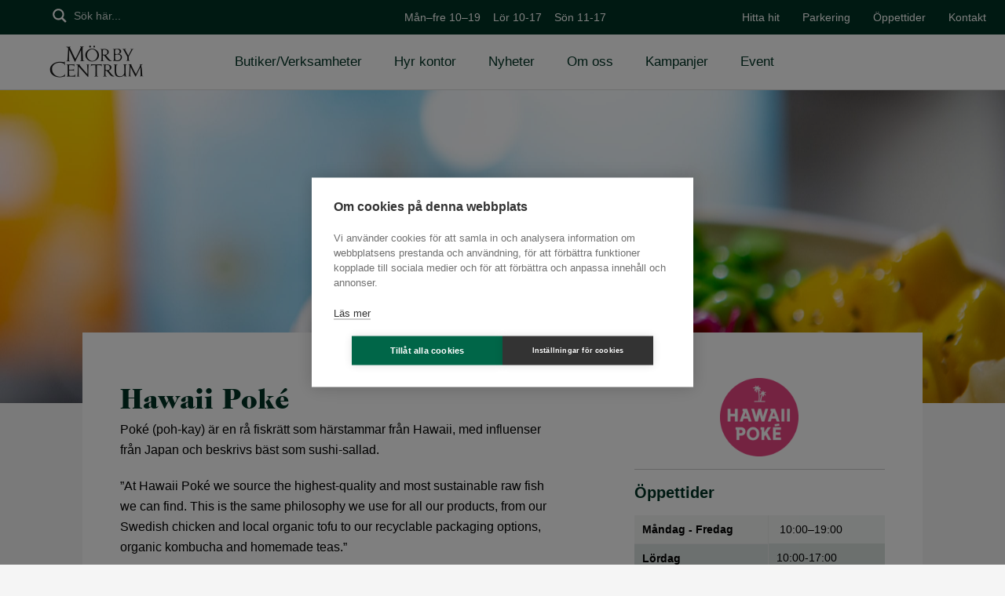

--- FILE ---
content_type: text/css
request_url: https://morbycentrum.se/wp-content/themes/morbycentrum/static/main.css?ver=13
body_size: 12088
content:
@font-face{font-family:"icomoon";src:url(fonts/icomoon.eot?spdz24);src:url(fonts/icomoon.eot?spdz24#iefix) format("embedded-opentype") , url(fonts/icomoon.woff2?spdz24) format("woff2") , url(fonts/icomoon.ttf?spdz24) format("truetype") , url(fonts/icomoon.woff?spdz24) format("woff") , url(fonts/icomoon.svg?spdz24#icomoon) format("svg");font-weight:normal;font-style:normal}@font-face{font-family:"caslon";src:url(fonts/2A1212_0_0.eot);src:url(fonts/2A1212_0_0.eot?#iefix) format("embedded-opentype") , url(fonts/2A1212_0_0.woff) format("woff") , url(fonts/2A1212_0_0.ttf) format("truetype") , url(fonts/2A1212_0_0.svg#2A1212_0_0) format("svg");font-weight:normal;font-style:normal}*{-webkit-box-sizing:border-box;-moz-box-sizing:border-box;box-sizing:border-box}*:before,*:after{-webkit-box-sizing:border-box;-moz-box-sizing:border-box;box-sizing:border-box}.container{margin-right:auto;margin-left:auto;padding-left:15px;padding-right:15px}.container:before,.container:after{content:" ";display:table}.container:after{clear:both}@media (min-width:768px){.container{width:750px}}@media (min-width:992px){.container{width:970px}}@media (min-width:1200px){.container{width:1170px}}.container-fluid{margin-right:auto;margin-left:auto;padding-left:15px;padding-right:15px}.container-fluid:before,.container-fluid:after{content:" ";display:table}.container-fluid:after{clear:both}.row{margin-left:-15px;margin-right:-15px}.row:before,.row:after{content:" ";display:table}.row:after{clear:both}.col-xs-1,.col-sm-1,.col-md-1,.col-lg-1,.col-xs-2,.col-sm-2,.col-md-2,.col-lg-2,.col-xs-3,.col-sm-3,.col-md-3,.col-lg-3,.col-xs-4,.col-sm-4,.col-md-4,.col-lg-4,.col-xs-5,.col-sm-5,.col-md-5,.col-lg-5,.col-xs-6,.col-sm-6,.col-md-6,.col-lg-6,.col-xs-7,.col-sm-7,.col-md-7,.col-lg-7,.col-xs-8,.col-sm-8,.col-md-8,.col-lg-8,.col-xs-9,.col-sm-9,.col-md-9,.col-lg-9,.col-xs-10,.col-sm-10,.col-md-10,.col-lg-10,.col-xs-11,.col-sm-11,.col-md-11,.col-lg-11,.col-xs-12,.col-sm-12,.col-md-12,.col-lg-12{position:relative;min-height:1px;padding-left:15px;padding-right:15px}.col-xs-1,.col-xs-2,.col-xs-3,.col-xs-4,.col-xs-5,.col-xs-6,.col-xs-7,.col-xs-8,.col-xs-9,.col-xs-10,.col-xs-11,.col-xs-12{float:left}.col-xs-1{width:8.3333333333%}.col-xs-2{width:16.6666666667%}.col-xs-3{width:25%}.col-xs-4{width:33.3333333333%}.col-xs-5{width:41.6666666667%}.col-xs-6{width:50%}.col-xs-7{width:58.3333333333%}.col-xs-8{width:66.6666666667%}.col-xs-9{width:75%}.col-xs-10{width:83.3333333333%}.col-xs-11{width:91.6666666667%}.col-xs-12{width:100%}.col-xs-pull-0{right:auto}.col-xs-pull-1{right:8.3333333333%}.col-xs-pull-2{right:16.6666666667%}.col-xs-pull-3{right:25%}.col-xs-pull-4{right:33.3333333333%}.col-xs-pull-5{right:41.6666666667%}.col-xs-pull-6{right:50%}.col-xs-pull-7{right:58.3333333333%}.col-xs-pull-8{right:66.6666666667%}.col-xs-pull-9{right:75%}.col-xs-pull-10{right:83.3333333333%}.col-xs-pull-11{right:91.6666666667%}.col-xs-pull-12{right:100%}.col-xs-push-0{left:auto}.col-xs-push-1{left:8.3333333333%}.col-xs-push-2{left:16.6666666667%}.col-xs-push-3{left:25%}.col-xs-push-4{left:33.3333333333%}.col-xs-push-5{left:41.6666666667%}.col-xs-push-6{left:50%}.col-xs-push-7{left:58.3333333333%}.col-xs-push-8{left:66.6666666667%}.col-xs-push-9{left:75%}.col-xs-push-10{left:83.3333333333%}.col-xs-push-11{left:91.6666666667%}.col-xs-push-12{left:100%}.col-xs-offset-0{margin-left:0%}.col-xs-offset-1{margin-left:8.3333333333%}.col-xs-offset-2{margin-left:16.6666666667%}.col-xs-offset-3{margin-left:25%}.col-xs-offset-4{margin-left:33.3333333333%}.col-xs-offset-5{margin-left:41.6666666667%}.col-xs-offset-6{margin-left:50%}.col-xs-offset-7{margin-left:58.3333333333%}.col-xs-offset-8{margin-left:66.6666666667%}.col-xs-offset-9{margin-left:75%}.col-xs-offset-10{margin-left:83.3333333333%}.col-xs-offset-11{margin-left:91.6666666667%}.col-xs-offset-12{margin-left:100%}@media (min-width:768px){.col-sm-1,.col-sm-2,.col-sm-3,.col-sm-4,.col-sm-5,.col-sm-6,.col-sm-7,.col-sm-8,.col-sm-9,.col-sm-10,.col-sm-11,.col-sm-12{float:left}.col-sm-1{width:8.3333333333%}.col-sm-2{width:16.6666666667%}.col-sm-3{width:25%}.col-sm-4{width:33.3333333333%}.col-sm-5{width:41.6666666667%}.col-sm-6{width:50%}.col-sm-7{width:58.3333333333%}.col-sm-8{width:66.6666666667%}.col-sm-9{width:75%}.col-sm-10{width:83.3333333333%}.col-sm-11{width:91.6666666667%}.col-sm-12{width:100%}.col-sm-pull-0{right:auto}.col-sm-pull-1{right:8.3333333333%}.col-sm-pull-2{right:16.6666666667%}.col-sm-pull-3{right:25%}.col-sm-pull-4{right:33.3333333333%}.col-sm-pull-5{right:41.6666666667%}.col-sm-pull-6{right:50%}.col-sm-pull-7{right:58.3333333333%}.col-sm-pull-8{right:66.6666666667%}.col-sm-pull-9{right:75%}.col-sm-pull-10{right:83.3333333333%}.col-sm-pull-11{right:91.6666666667%}.col-sm-pull-12{right:100%}.col-sm-push-0{left:auto}.col-sm-push-1{left:8.3333333333%}.col-sm-push-2{left:16.6666666667%}.col-sm-push-3{left:25%}.col-sm-push-4{left:33.3333333333%}.col-sm-push-5{left:41.6666666667%}.col-sm-push-6{left:50%}.col-sm-push-7{left:58.3333333333%}.col-sm-push-8{left:66.6666666667%}.col-sm-push-9{left:75%}.col-sm-push-10{left:83.3333333333%}.col-sm-push-11{left:91.6666666667%}.col-sm-push-12{left:100%}.col-sm-offset-0{margin-left:0%}.col-sm-offset-1{margin-left:8.3333333333%}.col-sm-offset-2{margin-left:16.6666666667%}.col-sm-offset-3{margin-left:25%}.col-sm-offset-4{margin-left:33.3333333333%}.col-sm-offset-5{margin-left:41.6666666667%}.col-sm-offset-6{margin-left:50%}.col-sm-offset-7{margin-left:58.3333333333%}.col-sm-offset-8{margin-left:66.6666666667%}.col-sm-offset-9{margin-left:75%}.col-sm-offset-10{margin-left:83.3333333333%}.col-sm-offset-11{margin-left:91.6666666667%}.col-sm-offset-12{margin-left:100%}}@media (min-width:992px){.col-md-1,.col-md-2,.col-md-3,.col-md-4,.col-md-5,.col-md-6,.col-md-7,.col-md-8,.col-md-9,.col-md-10,.col-md-11,.col-md-12{float:left}.col-md-1{width:8.3333333333%}.col-md-2{width:16.6666666667%}.col-md-3{width:25%}.col-md-4{width:33.3333333333%}.col-md-5{width:41.6666666667%}.col-md-6{width:50%}.col-md-7{width:58.3333333333%}.col-md-8{width:66.6666666667%}.col-md-9{width:75%}.col-md-10{width:83.3333333333%}.col-md-11{width:91.6666666667%}.col-md-12{width:100%}.col-md-pull-0{right:auto}.col-md-pull-1{right:8.3333333333%}.col-md-pull-2{right:16.6666666667%}.col-md-pull-3{right:25%}.col-md-pull-4{right:33.3333333333%}.col-md-pull-5{right:41.6666666667%}.col-md-pull-6{right:50%}.col-md-pull-7{right:58.3333333333%}.col-md-pull-8{right:66.6666666667%}.col-md-pull-9{right:75%}.col-md-pull-10{right:83.3333333333%}.col-md-pull-11{right:91.6666666667%}.col-md-pull-12{right:100%}.col-md-push-0{left:auto}.col-md-push-1{left:8.3333333333%}.col-md-push-2{left:16.6666666667%}.col-md-push-3{left:25%}.col-md-push-4{left:33.3333333333%}.col-md-push-5{left:41.6666666667%}.col-md-push-6{left:50%}.col-md-push-7{left:58.3333333333%}.col-md-push-8{left:66.6666666667%}.col-md-push-9{left:75%}.col-md-push-10{left:83.3333333333%}.col-md-push-11{left:91.6666666667%}.col-md-push-12{left:100%}.col-md-offset-0{margin-left:0%}.col-md-offset-1{margin-left:8.3333333333%}.col-md-offset-2{margin-left:16.6666666667%}.col-md-offset-3{margin-left:25%}.col-md-offset-4{margin-left:33.3333333333%}.col-md-offset-5{margin-left:41.6666666667%}.col-md-offset-6{margin-left:50%}.col-md-offset-7{margin-left:58.3333333333%}.col-md-offset-8{margin-left:66.6666666667%}.col-md-offset-9{margin-left:75%}.col-md-offset-10{margin-left:83.3333333333%}.col-md-offset-11{margin-left:91.6666666667%}.col-md-offset-12{margin-left:100%}}@media (min-width:1200px){.col-lg-1,.col-lg-2,.col-lg-3,.col-lg-4,.col-lg-5,.col-lg-6,.col-lg-7,.col-lg-8,.col-lg-9,.col-lg-10,.col-lg-11,.col-lg-12{float:left}.col-lg-1{width:8.3333333333%}.col-lg-2{width:16.6666666667%}.col-lg-3{width:25%}.col-lg-4{width:33.3333333333%}.col-lg-5{width:41.6666666667%}.col-lg-6{width:50%}.col-lg-7{width:58.3333333333%}.col-lg-8{width:66.6666666667%}.col-lg-9{width:75%}.col-lg-10{width:83.3333333333%}.col-lg-11{width:91.6666666667%}.col-lg-12{width:100%}.col-lg-pull-0{right:auto}.col-lg-pull-1{right:8.3333333333%}.col-lg-pull-2{right:16.6666666667%}.col-lg-pull-3{right:25%}.col-lg-pull-4{right:33.3333333333%}.col-lg-pull-5{right:41.6666666667%}.col-lg-pull-6{right:50%}.col-lg-pull-7{right:58.3333333333%}.col-lg-pull-8{right:66.6666666667%}.col-lg-pull-9{right:75%}.col-lg-pull-10{right:83.3333333333%}.col-lg-pull-11{right:91.6666666667%}.col-lg-pull-12{right:100%}.col-lg-push-0{left:auto}.col-lg-push-1{left:8.3333333333%}.col-lg-push-2{left:16.6666666667%}.col-lg-push-3{left:25%}.col-lg-push-4{left:33.3333333333%}.col-lg-push-5{left:41.6666666667%}.col-lg-push-6{left:50%}.col-lg-push-7{left:58.3333333333%}.col-lg-push-8{left:66.6666666667%}.col-lg-push-9{left:75%}.col-lg-push-10{left:83.3333333333%}.col-lg-push-11{left:91.6666666667%}.col-lg-push-12{left:100%}.col-lg-offset-0{margin-left:0%}.col-lg-offset-1{margin-left:8.3333333333%}.col-lg-offset-2{margin-left:16.6666666667%}.col-lg-offset-3{margin-left:25%}.col-lg-offset-4{margin-left:33.3333333333%}.col-lg-offset-5{margin-left:41.6666666667%}.col-lg-offset-6{margin-left:50%}.col-lg-offset-7{margin-left:58.3333333333%}.col-lg-offset-8{margin-left:66.6666666667%}.col-lg-offset-9{margin-left:75%}.col-lg-offset-10{margin-left:83.3333333333%}.col-lg-offset-11{margin-left:91.6666666667%}.col-lg-offset-12{margin-left:100%}}html,body,div,span,applet,object,iframe,h1,h2,h3,h4,h5,h6,p,blockquote,pre,a,abbr,acronym,address,big,cite,code,del,dfn,em,img,ins,kbd,q,s,samp,small,strike,strong,sub,sup,tt,var,b,u,i,center,dl,dt,dd,ol,ul,li,fieldset,form,label,legend,table,caption,tbody,tfoot,thead,tr,th,td,article,aside,canvas,details,embed,figure,figcaption,footer,header,hgroup,menu,nav,output,ruby,section,summary,time,mark,audio,video{margin:0;padding:0;border:0;font-size:100%;font:inherit;vertical-align:baseline}article,aside,details,figcaption,figure,footer,header,hgroup,menu,nav,section{display:block}body{line-height:1}ul{list-style:none}blockquote,q{quotes:none}blockquote:before,blockquote:after,q:before,q:after{content:"";content:none}table{border-collapse:collapse;border-spacing:0}.clearfix:before,.clearfix:after{content:" ";display:table}.clearfix:after{clear:both}#footer .fa,.section.content-section .content-container .col-100,.section.content-section .content-container .col-75,.section.content-section .content-container .col-50,.section.content-section .content-container .col-33,.section.content-section .content-container .col-25,.section.content-section .content-container .col-20,.filter .list-custom-taxonomy-widget ul li a,.list-custom-taxonomy-widget ul li a,.siteMenu ul li,.topMenu ul li,#ajaxsearchpro1_1,#ajaxsearchpro1_2,div.ajaxsearchpro[id*="ajaxsearchpro1_"],.btn{position:relative;list-style:none;float:none;width:auto;margin:0;padding:0;vertical-align:middle;display:-moz-inline-stack;display:inline-block;*zoom: 1;*display: inline;_height:30px}.sidebar-template-wrp .sidebar-template-content,.sidebar-template-wrp .sidebar,.section.widescreen-section .widescreen-txt,.section.widescreens-section .widescreen-txt,.section.widescreen-section .gallery-wrp .swiper-wrapper .swiper-slide,.section.widescreens-section .gallery-wrp .swiper-wrapper .swiper-slide,.section.content-section .content-container.store-list-container h2,.section.content-section .content-container.store-list-container .sub-list,.section.content-section .content-container .col-100,.section.content-section .content-container .col-75,.section.content-section .content-container .col-50,.section.content-section .content-container .col-33,.section.content-section .content-container .col-25,.section.content-section .content-container .col-20,.top-image-wrp .top-image{position:relative;box-sizing:border-box}.section.widescreen-section .gallery-wrp .swiper-wrapper .swiper-slide,.section.widescreens-section .gallery-wrp .swiper-wrapper .swiper-slide,.section.content-section .content-container .puff-link .puff-image,.top-image-wrp .top-image{background-position:center center;background-repeat:no-repeat;background-attachment:scroll;background-size:cover}.section.content-section .content-container .puff-link .puff-txt,.section.content-section .content-container .puff-link .store-txt,.section.content-section .content-container .puff-link,.btn{-webkit-transition:all 300ms ease;-moz-transition:all 300ms ease;-ms-transition:all 300ms ease;-o-transition:all 300ms ease;transition:all 300ms ease}.fa{font-family:"arial"!important}.fa:before{position:relative;font-family:"FontAwesome"!important}[class^="icon-"]:before,[class*=" icon-"]:before{font-family:"icomoon"!important;speak:none;font-style:normal;font-weight:normal;font-variant:normal;text-transform:none;line-height:1;position:relative;vertical-align:middle;-webkit-font-smoothing:antialiased;-moz-osx-font-smoothing:grayscale}.icon-service:before{content:"\e909"}.icon-wifi:before{content:"\e908"}.icon-bevakning:before{content:"\e901"}.icon-borttappat:before{content:"\e902"}.icon-dhl:before{content:"\e903"}.icon-fotoautomat:before{content:"\e904"}.icon-hund:before{content:"\e905"}.icon-parkering:before{content:"\e906"}.icon-toaletter:before{content:"\e907"}.icon-morby-centrum:before{content:"\e900"}.icon-car:before,.icon-box:before,.icon-instabox:before{content:"\e900"}body{font-size:16px;line-height:26px;font-weight:400;font-family:"Helvetica Neue",Helvetica,Arial;color:#000}div,p,a,li,td{-webkit-text-size-adjust:none}a{color:#006648;text-decoration:none;outline:none}a.back:before{padding-right:5px}*:focus{outline:none!important}p{margin:0 auto 20px auto!important}p.preamble{font-size:20px;line-height:30px;margin:5px auto 30px auto}@media only screen and (max-width:1023px){p.preamble{font-size:18px;line-height:28px}}@media only screen and (max-width:767px){p.preamble{font-size:16px;line-height:26px}}.widescreen-txt p.preamble{font-size:16px;line-height:26px;margin:10px auto 15px auto}strong,b{font-weight:700}em,i{font-style:italic}h1,h3,h4,h5,h6{font-family:"caslon","Bitter",serif;color:#003324}h2{font-family:"Helvetica Neue",Helvetica,Arial;font-weight:900}.home h2{font-family:"caslon","Bitter",serif}h1,h2{font-size:36px;line-height:48px}@media only screen and (max-width:1023px){h1,h2{font-size:30px;line-height:36px}}@media only screen and (max-width:767px){h1,h2{font-size:24px;line-height:30px}}.widescreen-txt h1,.widescreen-txt h2,.widescreen-txt h3{font-size:30px;line-height:36px}@media only screen and (max-width:767px){.widescreen-txt h1,.widescreen-txt h2,.widescreen-txt h3{font-size:24px;line-height:30px}}h3{font-size:20px;line-height:26px}h4{font-size:20px;line-height:26px}h5{font-size:16px;line-height:20px}h6{font-size:14px;line-height:18px}html.navOpen{overflow:hidden}body{position:relative;background-color:#f5f5f5;padding-top:114px}@media only screen and (max-width:767px){body{padding-top:61px}}.spring-custom-title{font-size:70px;color:#fefce4!important;line-height:1;margin-bottom:1rem}.home h2{font-family:"caslon","Bitter",serif}.section{opacity:1}.clearFloat{margin:0;padding:0;height:0;overflow:hidden;clear:both}*{-webkit-tap-highlight-color:rgba(0,0,0,0);-moz-tap-highlight-color:rgba(0,0,0,0)}.has-white-background-color{background-color:#fff}.has-white-color{color:#fff}.has-light-grey-background-color{background-color:#f4f6f8}.has-light-grey-color{color:#f4f6f8}.has-grey-background-color{background-color:#eaeaea}.has-grey-color{color:#eaeaea}.has-dark-grey-background-color{background-color:#65828e}.has-dark-grey-color{color:#65828e}.has-font-color-background-color{background-color:#000}.has-font-color-color{color:#000}.has-primary-background-color{background-color:#003123}.has-primary-color{color:#003123}.has-secondary-background-color{background-color:#753444}.has-secondary-color{color:#753444}.has-tertiary-background-color{background-color:#eb9456}.has-tertiary-color{color:#eb9456}.has-blue-background-color{background-color:#00394e}.has-blue-color{color:#00394e}#sb_instagram{height:auto!important}img{max-width:100%;height:auto;position:relative}img.alignnone{margin-top:15px}img.alignright{float:right;clear:both;margin-left:20px}img.alignleft{float:left;clear:both;margin-right:20px}.alignleft{float:left;margin-right:1em}.aligncenter{float:none;margin:0 auto}.alignright{float:right;margin-left:1em}.wp-caption-text{font-size:.8em}@media screen and (max-width:450px){.wpmf-gallerys .gallery_default.gallery-columns-3 figure,.wpmf-gallerys .gallery_default.gallery-columns-4 figure,.wpmf-gallerys .gallery_default.gallery-columns-5 figure,.wpmf-gallerys .gallery_default.gallery-columns-6 figure,.wpmf-gallerys .gallery_default.gallery-columns-7 figure,.wpmf-gallerys .gallery_default.gallery-columns-8 figure,.wpmf-gallerys .gallery_default.gallery-columns-9 figure{width:100%!important}}.frekvens{border:1px solid #003324;border-collapse:collapse;padding:5px;width:100%}.frekvens th{border:1px solid silver;padding:5px;background:#f0f0f0}.frekvens td{border:1px solid silver;padding:5px}.frekvens td.green{border:1px solid silver;padding:5px;background:green}.frekvens td.yellow{border:1px solid silver;padding:5px;background:#ff0}.frekvens td.red{border:1px solid silver;padding:5px;background:red}.wp-caption-text.gallery-caption{bottom:0;text-align:center!important;line-height:1.3em;padding-bottom:1em}.wp-caption-text{font-size:.8em}#main ul{list-style:disc;padding-left:24px;margin-bottom:20px}#main ul.stores-container li{margin:1%;width:100%;max-width:30%}#main ul.stores-container li .single-puff>div{height:50px}#main ul.stores-container li h3{font-size:18px;line-height:30px;text-align:center;width:100%}#main ul li{padding-top:5px;padding-bottom:5px}ol{margin-bottom:15px}ol li{padding-top:5px;padding-bottom:5px;margin-left:1rem}table{font-size:14px;border-top:1px solid #eaeaea;border-left:1px solid #eaeaea}table td,table th{padding:5px 10px;vertical-align:middle;border-right:1px solid #eaeaea;border-bottom:1px solid #eaeaea}.frekvens{border:1px solid #003324;border-collapse:collapse;padding:5px;width:100%}.frekvens th{border:1px solid silver;padding:5px;background:#f0f0f0}.frekvens td{border:1px solid silver;padding:5px}.frekvens td.green{border:1px solid silver;padding:5px;background:green}.frekvens td.yellow{border:1px solid silver;padding:5px;background:#ff0}.frekvens td.red{border:1px solid silver;padding:5px;background:red}iframe{width:100%!important}.iframe-wrp{position:relative;padding-bottom:56.25%;height:0;max-width:none!important}.iframe-wrp iframe{position:absolute;left:0;top:0;width:100%!important;height:100%!important}.boxzilla-container .boxzilla{padding:0}@media only screen and (max-width:767px){.boxzilla-container .boxzilla{padding:.5rem}}.boxzilla-container img.alignnone{margin-top:0}.boxzilla-container .mobile{display:none}@media only screen and (max-width:767px){.boxzilla-container .mobile{display:inline}}.boxzilla-container .desktop{display:inline}@media only screen and (max-width:767px){.boxzilla-container .desktop{display:none}}.btn{line-height:20px;border-width:1px;border-style:solid;padding:10px 20px}.btn:hover{-moz-box-shadow:rgba(0,0,0,.3) 0 0 15px;-webkit-box-shadow:rgba(0,0,0,.3) 0 0 15px;box-shadow:rgba(0,0,0,.3) 0 0 15px}#sb_instagram{padding-top:15px;padding-bottom:0}#sb_instagram #sbi_load{position:relative;margin-top:10px}#sb_instagram #sbi_load a{cursor:pointer}.header-search{padding:0 5%;white-space:nowrap;overflow:hidden;-webkit-transition:all .2s ease-in-out;-moz-transition:all .2s ease-in-out;-o-transition:all .2s ease-in-out;transition:all .2s ease-in-out;z-index:98}.header-search:before{font-size:22px;vertical-align:middle;padding-right:5px;top:-2px;color:#fff}@media only screen and (max-width:767px){.header-search{display:block;position:relative;background-color:#eb9456;top:auto;padding:10px 5%}}#ajaxsearchpro1_1,#ajaxsearchpro1_2,div.ajaxsearchpro[id*="ajaxsearchpro1_"]{background:none!important;border-radius:0 0 0 0!important;box-shadow:0 0 0 0 #fff!important}#ajaxsearchpro1_1 .probox,#ajaxsearchpro1_2 .probox,div.ajaxsearchpro[id*="ajaxsearchpro1_"] .probox{margin:0!important;height:30px!important;background:none!important;border:none!important;border-radius:0 0 0 0!important;box-shadow:0 0 0 0 #fff!important}#ajaxsearchpro1_1 .probox .promagnifier,#ajaxsearchpro1_1 .probox .prosettings,#ajaxsearchpro1_2 .probox .promagnifier,#ajaxsearchpro1_2 .probox .prosettings,div.ajaxsearchpro[id*="ajaxsearchpro1_"] .probox .promagnifier,div.ajaxsearchpro[id*="ajaxsearchpro1_"] .probox .prosettings{background-color:none!important;background-image:none!important;cursor:default!important;width:24px!important;height:26px!important}#ajaxsearchpro1_1 .probox .promagnifier .innericon,#ajaxsearchpro1_1 .probox .prosettings .innericon,#ajaxsearchpro1_2 .probox .promagnifier .innericon,#ajaxsearchpro1_2 .probox .prosettings .innericon,div.ajaxsearchpro[id*="ajaxsearchpro1_"] .probox .promagnifier .innericon,div.ajaxsearchpro[id*="ajaxsearchpro1_"] .probox .prosettings .innericon{width:24px!important;height:26px!important}#ajaxsearchpro1_1 .probox .proinput,#ajaxsearchpro1_2 .probox .proinput,div.ajaxsearchpro[id*="ajaxsearchpro1_"] .probox .proinput{width:220px!important;max-width:220px!important;margin:0!important;padding:0!important;margin-left:10px!important}@media only screen and (max-width:767px){#ajaxsearchpro1_1 .probox .proinput,#ajaxsearchpro1_2 .probox .proinput,div.ajaxsearchpro[id*="ajaxsearchpro1_"] .probox .proinput{width:100%!important;max-width:100%!important}}#ajaxsearchpro1_1 .probox .proinput input,#ajaxsearchpro1_2 .probox .proinput input,div.ajaxsearchpro[id*="ajaxsearchpro1_"] .probox .proinput input{margin:0!important;padding:0!important;color:#fff!important;height:24px!important;font-family:"Helvetica Neue",Helvetica,Arial!important;font-size:14px!important;font-weight:400!important}#ajaxsearchpro1_1 .probox .proinput .autocomplete,#ajaxsearchpro1_2 .probox .proinput .autocomplete,div.ajaxsearchpro[id*="ajaxsearchpro1_"] .probox .proinput .autocomplete{display:none!important}#ajaxsearchpro1_1 .probox .proinput ::-webkit-input-placeholder,#ajaxsearchpro1_2 .probox .proinput ::-webkit-input-placeholder,div.ajaxsearchpro[id*="ajaxsearchpro1_"] .probox .proinput ::-webkit-input-placeholder{font-family:"Helvetica Neue",Helvetica,Arial!important;font-size:14px!important;font-weight:400!important;color:#fff!important}#ajaxsearchpro1_1 .probox .proinput :-moz-placeholder,#ajaxsearchpro1_2 .probox .proinput :-moz-placeholder,div.ajaxsearchpro[id*="ajaxsearchpro1_"] .probox .proinput :-moz-placeholder{font-family:"Helvetica Neue",Helvetica,Arial!important;font-size:14px!important;font-weight:400!important;color:#fff!important}#ajaxsearchpro1_1 .probox .proinput ::-moz-placeholder,#ajaxsearchpro1_2 .probox .proinput ::-moz-placeholder,div.ajaxsearchpro[id*="ajaxsearchpro1_"] .probox .proinput ::-moz-placeholder{font-family:"Helvetica Neue",Helvetica,Arial!important;font-size:14px!important;font-weight:400!important;color:#fff!important}#ajaxsearchpro1_1 .probox .proinput :-ms-input-placeholder,#ajaxsearchpro1_2 .probox .proinput :-ms-input-placeholder,div.ajaxsearchpro[id*="ajaxsearchpro1_"] .probox .proinput :-ms-input-placeholder{font-family:"Helvetica Neue",Helvetica,Arial!important;font-size:14px!important;font-weight:400!important;color:#fff!important}#ajaxsearchpro1_1 .probox .proloading,#ajaxsearchpro1_2 .probox .proloading,div.ajaxsearchpro[id*="ajaxsearchpro1_"] .probox .proloading{position:relative;top:2px;width:24px!important;height:24px!important;min-width:24px!important;min-height:24px!important;max-width:24px!important;max-height:24px!important}#ajaxsearchpro1_1 .probox .proloading .asp_loader,#ajaxsearchpro1_2 .probox .proloading .asp_loader,div.ajaxsearchpro[id*="ajaxsearchpro1_"] .probox .proloading .asp_loader{width:20px!important;height:20px!important;min-width:20px!important;min-height:20px!important;max-width:20px!important;max-height:20px!important}#ajaxsearchpro1_1 .probox .proloading .asp_simple-circle,#ajaxsearchpro1_2 .probox .proloading .asp_simple-circle,div.ajaxsearchpro[id*="ajaxsearchpro1_"] .probox .proloading .asp_simple-circle{border:3px solid #eaeaea!important;border-right-color:transparent!important}#ajaxsearchpro1_1 .probox .proclose,#ajaxsearchpro1_2 .probox .proclose,div.ajaxsearchpro[id*="ajaxsearchpro1_"] .probox .proclose{top:-3px}@media only screen and (max-width:767px){#ajaxsearchpro1_1 .probox .proclose,#ajaxsearchpro1_2 .probox .proclose,div.ajaxsearchpro[id*="ajaxsearchpro1_"] .probox .proclose{display:none!important}}#ajaxsearchpro1_1 .probox .proclose svg,#ajaxsearchpro1_2 .probox .proclose svg,div.ajaxsearchpro[id*="ajaxsearchpro1_"] .probox .proclose svg{background-color:#753444!important}#ajaxsearchprores1_1.vertical,#ajaxsearchprores1_2.vertical,div.ajaxsearchpro[id*="ajaxsearchprores1_"].vertical{top:44px!important;margin-top:0!important;border:1px solid #eaeaea!important;border-bottom:2px solid #eaeaea!important;width:100%!important;max-width:308px;margin-left:0;padding:0!important;z-index:11000!important}@media only screen and (max-width:767px){#ajaxsearchprores1_1.vertical,#ajaxsearchprores1_2.vertical,div.ajaxsearchpro[id*="ajaxsearchprores1_"].vertical{max-width:none;top:107px!important;left:0!important}}#ajaxsearchprores1_1.vertical .results .asp_nores,#ajaxsearchprores1_2.vertical .results .asp_nores,div.ajaxsearchpro[id*="ajaxsearchprores1_"].vertical .results .asp_nores{color:#753444!important;font-weight:400!important;padding:15px 25px!important}#ajaxsearchprores1_1.vertical .results .resdrg .item,#ajaxsearchprores1_2.vertical .results .resdrg .item,div.ajaxsearchpro[id*="ajaxsearchprores1_"].vertical .results .resdrg .item{border:none!important;padding:15px 20px 10px!important;background-image:none!important}#ajaxsearchprores1_1.vertical .results .resdrg .item .asp_content,#ajaxsearchprores1_2.vertical .results .resdrg .item .asp_content,div.ajaxsearchpro[id*="ajaxsearchprores1_"].vertical .results .resdrg .item .asp_content{padding:0!important}#ajaxsearchprores1_1.vertical .results .resdrg .item .asp_content h3,#ajaxsearchprores1_2.vertical .results .resdrg .item .asp_content h3,div.ajaxsearchpro[id*="ajaxsearchprores1_"].vertical .results .resdrg .item .asp_content h3{font-size:16px!important;line-height:18px!important;font-weight:400!important}#ajaxsearchprores1_1.vertical .results .resdrg .item .asp_content .asp_res_url,#ajaxsearchprores1_2.vertical .results .resdrg .item .asp_content .asp_res_url,div.ajaxsearchpro[id*="ajaxsearchprores1_"].vertical .results .resdrg .item .asp_content .asp_res_url{font-weight:400!important;font-family:"caslon","Bitter",serif!important;color:#000}#ajaxsearchprores1_1.vertical .results .resdrg .item.hovered .asp_content .asp_res_url,#ajaxsearchprores1_2.vertical .results .resdrg .item.hovered .asp_content .asp_res_url,div.ajaxsearchpro[id*="ajaxsearchprores1_"].vertical .results .resdrg .item.hovered .asp_content .asp_res_url{color:#eb9456}#ajaxsearchprores1_1.vertical .mCustomScrollbar .mCSB_buttonUp,#ajaxsearchprores1_2.vertical .mCustomScrollbar .mCSB_buttonUp,div.ajaxsearchpro[id*="ajaxsearchprores1_"].vertical .mCustomScrollbar .mCSB_buttonUp{margin-top:-4px!important}#ajaxsearchprores1_1.vertical .mCustomScrollbar .mCSB_buttonDown,#ajaxsearchprores1_2.vertical .mCustomScrollbar .mCSB_buttonDown,div.ajaxsearchpro[id*="ajaxsearchprores1_"].vertical .mCustomScrollbar .mCSB_buttonDown{margin-top:-25px!important}#ajaxsearchprores1_1.vertical .mCustomScrollBox .mCSBap_scrollTools,#ajaxsearchprores1_2.vertical .mCustomScrollBox .mCSBap_scrollTools,div.ajaxsearchpro[id*="ajaxsearchprores1_"].vertical .mCustomScrollBox .mCSBap_scrollTools{width:20px!important}#ajaxsearchprores1_1.vertical .mCSBap_scrollTools .mCSBap_buttonUp,#ajaxsearchprores1_2.vertical .mCSBap_scrollTools .mCSBap_buttonUp,div.ajaxsearchpro[id*="ajaxsearchprores1_"].vertical .mCSBap_scrollTools .mCSBap_buttonUp{margin:-4px auto 0 5px!important}#ajaxsearchprores1_1.vertical .mCSBap_scrollTools .mCSBap_buttonDown,#ajaxsearchprores1_2.vertical .mCSBap_scrollTools .mCSBap_buttonDown,div.ajaxsearchpro[id*="ajaxsearchprores1_"].vertical .mCSBap_scrollTools .mCSBap_buttonDown{margin:-25px auto 0 5px!important}.swiper-container{margin-left:auto;margin-right:auto;position:relative;overflow:hidden;z-index:1}.swiper-container-no-flexbox .swiper-slide{float:left}.swiper-container-vertical>.swiper-wrapper{-webkit-box-orient:vertical;-moz-box-orient:vertical;-ms-flex-direction:column;-webkit-flex-direction:column;flex-direction:column}.swiper-wrapper{position:relative;width:100%;height:100%;z-index:1;display:-webkit-box;display:-moz-box;display:-ms-flexbox;display:-webkit-flex;display:flex;-webkit-transition-property:-webkit-transform;-moz-transition-property:-moz-transform;-o-transition-property:-o-transform;-ms-transition-property:-ms-transform;transition-property:transform;-webkit-box-sizing:content-box;-moz-box-sizing:content-box;box-sizing:content-box}.swiper-container-android .swiper-slide,.swiper-wrapper{-webkit-transform:translate3d(0,0,0);-moz-transform:translate3d(0,0,0);-o-transform:translate(0,0);-ms-transform:translate3d(0,0,0);transform:translate3d(0,0,0)}.swiper-container-multirow>.swiper-wrapper{-webkit-box-lines:multiple;-moz-box-lines:multiple;-ms-flex-wrap:wrap;-webkit-flex-wrap:wrap;flex-wrap:wrap}.swiper-container-free-mode>.swiper-wrapper{-webkit-transition-timing-function:ease-out;-moz-transition-timing-function:ease-out;-ms-transition-timing-function:ease-out;-o-transition-timing-function:ease-out;transition-timing-function:ease-out;margin:0 auto}.swiper-slide{-webkit-flex-shrink:0;-ms-flex:0 0 auto;flex-shrink:0;width:100%;height:100%;position:relative}.swiper-container-autoheight,.swiper-container-autoheight .swiper-slide{height:auto}.swiper-container-autoheight .swiper-wrapper{-webkit-box-align:start;-ms-flex-align:start;-webkit-align-items:flex-start;align-items:flex-start;-webkit-transition-property:-webkit-transform , height;-moz-transition-property:-moz-transform;-o-transition-property:-o-transform;-ms-transition-property:-ms-transform;transition-property:transform , height}.swiper-container .swiper-notification{position:absolute;left:0;top:0;pointer-events:none;opacity:0;z-index:-1000}.swiper-wp8-horizontal{-ms-touch-action:pan-y;touch-action:pan-y}.swiper-wp8-vertical{-ms-touch-action:pan-x;touch-action:pan-x}.swiper-button-prev,.swiper-button-next{position:absolute;top:50%;width:27px;height:44px;margin-top:-22px;z-index:10;cursor:pointer;-moz-background-size:27px 44px;-webkit-background-size:27px 44px;background-size:27px 44px;background-position:center;background-repeat:no-repeat}.swiper-button-prev.swiper-button-disabled,.swiper-button-next.swiper-button-disabled{opacity:.35;cursor:auto;pointer-events:none}.swiper-button-prev,.swiper-container-rtl .swiper-button-next{background-image:url(data:image/svg+xml;charset=utf-8,%3Csvg%20xmlns%3D\'http%3A%2F%2Fwww.w3.org%2F2000%2Fsvg\'%20viewBox%3D\'0%200%2027%2044\'%3E%3Cpath%20d%3D\'M0%2C22L22%2C0l2.1%2C2.1L4.2%2C22l19.9%2C19.9L22%2C44L0%2C22L0%2C22L0%2C22z\'%20fill%3D\'%23007aff\'%2F%3E%3C%2Fsvg%3E);left:10px;right:auto}.swiper-button-prev.swiper-button-black,.swiper-container-rtl .swiper-button-next.swiper-button-black{background-image:url(data:image/svg+xml;charset=utf-8,%3Csvg%20xmlns%3D\'http%3A%2F%2Fwww.w3.org%2F2000%2Fsvg\'%20viewBox%3D\'0%200%2027%2044\'%3E%3Cpath%20d%3D\'M0%2C22L22%2C0l2.1%2C2.1L4.2%2C22l19.9%2C19.9L22%2C44L0%2C22L0%2C22L0%2C22z\'%20fill%3D\'%23000000\'%2F%3E%3C%2Fsvg%3E)}.swiper-button-prev.swiper-button-white,.swiper-container-rtl .swiper-button-next.swiper-button-white{background-image:url(data:image/svg+xml;charset=utf-8,%3Csvg%20xmlns%3D\'http%3A%2F%2Fwww.w3.org%2F2000%2Fsvg\'%20viewBox%3D\'0%200%2027%2044\'%3E%3Cpath%20d%3D\'M0%2C22L22%2C0l2.1%2C2.1L4.2%2C22l19.9%2C19.9L22%2C44L0%2C22L0%2C22L0%2C22z\'%20fill%3D\'%23ffffff\'%2F%3E%3C%2Fsvg%3E)}.swiper-button-next,.swiper-container-rtl .swiper-button-prev{background-image:url(data:image/svg+xml;charset=utf-8,%3Csvg%20xmlns%3D\'http%3A%2F%2Fwww.w3.org%2F2000%2Fsvg\'%20viewBox%3D\'0%200%2027%2044\'%3E%3Cpath%20d%3D\'M27%2C22L27%2C22L5%2C44l-2.1-2.1L22.8%2C22L2.9%2C2.1L5%2C0L27%2C22L27%2C22z\'%20fill%3D\'%23007aff\'%2F%3E%3C%2Fsvg%3E);right:10px;left:auto}.swiper-button-next.swiper-button-black,.swiper-container-rtl .swiper-button-prev.swiper-button-black{background-image:url(data:image/svg+xml;charset=utf-8,%3Csvg%20xmlns%3D\'http%3A%2F%2Fwww.w3.org%2F2000%2Fsvg\'%20viewBox%3D\'0%200%2027%2044\'%3E%3Cpath%20d%3D\'M27%2C22L27%2C22L5%2C44l-2.1-2.1L22.8%2C22L2.9%2C2.1L5%2C0L27%2C22L27%2C22z\'%20fill%3D\'%23000000\'%2F%3E%3C%2Fsvg%3E)}.swiper-button-next.swiper-button-white,.swiper-container-rtl .swiper-button-prev.swiper-button-white{background-image:url(data:image/svg+xml;charset=utf-8,%3Csvg%20xmlns%3D\'http%3A%2F%2Fwww.w3.org%2F2000%2Fsvg\'%20viewBox%3D\'0%200%2027%2044\'%3E%3Cpath%20d%3D\'M27%2C22L27%2C22L5%2C44l-2.1-2.1L22.8%2C22L2.9%2C2.1L5%2C0L27%2C22L27%2C22z\'%20fill%3D\'%23ffffff\'%2F%3E%3C%2Fsvg%3E)}.swiper-pagination{position:absolute;text-align:center;-webkit-transition:300ms;-moz-transition:300ms;-o-transition:300ms;transition:300ms;-webkit-transform:translate3d(0,0,0);-ms-transform:translate3d(0,0,0);-o-transform:translate3d(0,0,0);transform:translate3d(0,0,0);z-index:10}.swiper-pagination.swiper-pagination-hidden{opacity:0}.swiper-pagination-fraction,.swiper-pagination-custom,.swiper-container-horizontal>.swiper-pagination-bullets{bottom:10px;left:0;width:100%}.swiper-pagination-bullet{width:8px;height:8px;display:inline-block;border-radius:100%;background:#000;opacity:.2}button.swiper-pagination-bullet{border:none;margin:0;padding:0;box-shadow:none;-moz-appearance:none;-ms-appearance:none;-webkit-appearance:none;appearance:none}.swiper-pagination-clickable .swiper-pagination-bullet{cursor:pointer}.swiper-pagination-white .swiper-pagination-bullet{background:#fff}.swiper-pagination-bullet-active{opacity:1;background:#007aff}.swiper-pagination-white .swiper-pagination-bullet-active{background:#fff}.swiper-pagination-black .swiper-pagination-bullet-active{background:#000}.swiper-container-vertical>.swiper-pagination-bullets{right:10px;top:50%;-webkit-transform:translate3d(0,-50%,0);-moz-transform:translate3d(0,-50%,0);-o-transform:translate(0,-50%);-ms-transform:translate3d(0,-50%,0);transform:translate3d(0,-50%,0)}.swiper-container-vertical>.swiper-pagination-bullets .swiper-pagination-bullet{margin:5px 0;display:block}.swiper-container-horizontal>.swiper-pagination-bullets .swiper-pagination-bullet{margin:0 5px}.swiper-pagination-progress{background:rgba(0,0,0,.25);position:absolute}.swiper-pagination-progress .swiper-pagination-progressbar{background:#007aff;position:absolute;left:0;top:0;width:100%;height:100%;-webkit-transform:scale(0);-ms-transform:scale(0);-o-transform:scale(0);transform:scale(0);-webkit-transform-origin:left top;-moz-transform-origin:left top;-ms-transform-origin:left top;-o-transform-origin:left top;transform-origin:left top}.swiper-container-rtl .swiper-pagination-progress .swiper-pagination-progressbar{-webkit-transform-origin:right top;-moz-transform-origin:right top;-ms-transform-origin:right top;-o-transform-origin:right top;transform-origin:right top}.swiper-container-horizontal>.swiper-pagination-progress{width:100%;height:4px;left:0;top:0}.swiper-container-vertical>.swiper-pagination-progress{width:4px;height:100%;left:0;top:0}.swiper-pagination-progress.swiper-pagination-white{background:rgba(255,255,255,.5)}.swiper-pagination-progress.swiper-pagination-white .swiper-pagination-progressbar{background:#fff}.swiper-pagination-progress.swiper-pagination-black .swiper-pagination-progressbar{background:#000}.swiper-container-3d{-webkit-perspective:1200px;-moz-perspective:1200px;-o-perspective:1200px;perspective:1200px}.swiper-container-3d .swiper-wrapper,.swiper-container-3d .swiper-slide,.swiper-container-3d .swiper-slide-shadow-left,.swiper-container-3d .swiper-slide-shadow-right,.swiper-container-3d .swiper-slide-shadow-top,.swiper-container-3d .swiper-slide-shadow-bottom,.swiper-container-3d .swiper-cube-shadow{-webkit-transform-style:preserve-3d;-moz-transform-style:preserve-3d;-ms-transform-style:preserve-3d;transform-style:preserve-3d}.swiper-container-3d .swiper-slide-shadow-left,.swiper-container-3d .swiper-slide-shadow-right,.swiper-container-3d .swiper-slide-shadow-top,.swiper-container-3d .swiper-slide-shadow-bottom{position:absolute;left:0;top:0;width:100%;height:100%;pointer-events:none;z-index:10}.swiper-container-3d .swiper-slide-shadow-left{background-image:-webkit-gradient(linear,left top,right top,from(rgba(0,0,0,.5)),to(rgba(0,0,0,0)));background-image:-webkit-linear-gradient(right,rgba(0,0,0,.5),rgba(0,0,0,0));background-image:-moz-linear-gradient(right,rgba(0,0,0,.5),rgba(0,0,0,0));background-image:-o-linear-gradient(right,rgba(0,0,0,.5),rgba(0,0,0,0));background-image:linear-gradient(to left,rgba(0,0,0,.5),rgba(0,0,0,0))}.swiper-container-3d .swiper-slide-shadow-right{background-image:-webkit-gradient(linear,right top,left top,from(rgba(0,0,0,.5)),to(rgba(0,0,0,0)));background-image:-webkit-linear-gradient(left,rgba(0,0,0,.5),rgba(0,0,0,0));background-image:-moz-linear-gradient(left,rgba(0,0,0,.5),rgba(0,0,0,0));background-image:-o-linear-gradient(left,rgba(0,0,0,.5),rgba(0,0,0,0));background-image:linear-gradient(to right,rgba(0,0,0,.5),rgba(0,0,0,0))}.swiper-container-3d .swiper-slide-shadow-top{background-image:-webkit-gradient(linear,left top,left bottom,from(rgba(0,0,0,.5)),to(rgba(0,0,0,0)));background-image:-webkit-linear-gradient(bottom,rgba(0,0,0,.5),rgba(0,0,0,0));background-image:-moz-linear-gradient(bottom,rgba(0,0,0,.5),rgba(0,0,0,0));background-image:-o-linear-gradient(bottom,rgba(0,0,0,.5),rgba(0,0,0,0));background-image:linear-gradient(to top,rgba(0,0,0,.5),rgba(0,0,0,0))}.swiper-container-3d .swiper-slide-shadow-bottom{background-image:-webkit-gradient(linear,left bottom,left top,from(rgba(0,0,0,.5)),to(rgba(0,0,0,0)));background-image:-webkit-linear-gradient(top,rgba(0,0,0,.5),rgba(0,0,0,0));background-image:-moz-linear-gradient(top,rgba(0,0,0,.5),rgba(0,0,0,0));background-image:-o-linear-gradient(top,rgba(0,0,0,.5),rgba(0,0,0,0));background-image:linear-gradient(to bottom,rgba(0,0,0,.5),rgba(0,0,0,0))}.swiper-container-coverflow .swiper-wrapper,.swiper-container-flip .swiper-wrapper{-ms-perspective:1200px}.swiper-container-cube,.swiper-container-flip{overflow:visible}.swiper-container-cube .swiper-slide,.swiper-container-flip .swiper-slide{pointer-events:none;-webkit-backface-visibility:hidden;-moz-backface-visibility:hidden;-ms-backface-visibility:hidden;backface-visibility:hidden;z-index:1}.swiper-container-cube .swiper-slide .swiper-slide,.swiper-container-flip .swiper-slide .swiper-slide{pointer-events:none}.swiper-container-cube .swiper-slide-active,.swiper-container-flip .swiper-slide-active,.swiper-container-cube .swiper-slide-active .swiper-slide-active,.swiper-container-flip .swiper-slide-active .swiper-slide-active{pointer-events:auto}.swiper-container-cube .swiper-slide-shadow-top,.swiper-container-flip .swiper-slide-shadow-top,.swiper-container-cube .swiper-slide-shadow-bottom,.swiper-container-flip .swiper-slide-shadow-bottom,.swiper-container-cube .swiper-slide-shadow-left,.swiper-container-flip .swiper-slide-shadow-left,.swiper-container-cube .swiper-slide-shadow-right,.swiper-container-flip .swiper-slide-shadow-right{z-index:0;-webkit-backface-visibility:hidden;-moz-backface-visibility:hidden;-ms-backface-visibility:hidden;backface-visibility:hidden}.swiper-container-cube .swiper-slide{visibility:hidden;-webkit-transform-origin:0 0;-moz-transform-origin:0 0;-ms-transform-origin:0 0;transform-origin:0 0;width:100%;height:100%}.swiper-container-cube.swiper-container-rtl .swiper-slide{-webkit-transform-origin:100% 0;-moz-transform-origin:100% 0;-ms-transform-origin:100% 0;transform-origin:100% 0}.swiper-container-cube .swiper-slide-active,.swiper-container-cube .swiper-slide-next,.swiper-container-cube .swiper-slide-prev,.swiper-container-cube .swiper-slide-next+.swiper-slide{pointer-events:auto;visibility:visible}.swiper-container-cube .swiper-cube-shadow{position:absolute;left:0;bottom:0;width:100%;height:100%;background:#000;opacity:.6;-webkit-filter:blur(50px);filter:blur(50px);z-index:0}.swiper-container-fade.swiper-container-free-mode .swiper-slide{-webkit-transition-timing-function:ease-out;-moz-transition-timing-function:ease-out;-ms-transition-timing-function:ease-out;-o-transition-timing-function:ease-out;transition-timing-function:ease-out}.swiper-container-fade .swiper-slide{pointer-events:none;-webkit-transition-property:opacity;-moz-transition-property:opacity;-o-transition-property:opacity;transition-property:opacity}.swiper-container-fade .swiper-slide .swiper-slide{pointer-events:none}.swiper-container-fade .swiper-slide-active,.swiper-container-fade .swiper-slide-active .swiper-slide-active{pointer-events:auto}.swiper-zoom-container{width:100%;height:100%;display:-webkit-box;display:-moz-box;display:-ms-flexbox;display:-webkit-flex;display:flex;-webkit-box-pack:center;-moz-box-pack:center;-ms-flex-pack:center;-webkit-justify-content:center;justify-content:center;-webkit-box-align:center;-moz-box-align:center;-ms-flex-align:center;-webkit-align-items:center;align-items:center;text-align:center}.swiper-zoom-container>img,.swiper-zoom-container>svg,.swiper-zoom-container>canvas{max-width:100%;max-height:100%;object-fit:contain}.swiper-scrollbar{border-radius:10px;position:relative;-ms-touch-action:none;background:rgba(0,0,0,.1)}.swiper-container-horizontal>.swiper-scrollbar{position:absolute;left:1%;bottom:3px;z-index:50;height:5px;width:98%}.swiper-container-vertical>.swiper-scrollbar{position:absolute;right:3px;top:1%;z-index:50;width:5px;height:98%}.swiper-scrollbar-drag{height:100%;width:100%;position:relative;background:rgba(0,0,0,.5);border-radius:10px;left:0;top:0}.swiper-scrollbar-cursor-drag{cursor:move}.swiper-lazy-preloader{width:42px;height:42px;position:absolute;left:50%;top:50%;margin-left:-21px;margin-top:-21px;z-index:10;-webkit-transform-origin:50%;-moz-transform-origin:50%;transform-origin:50%;-webkit-animation:swiper-preloader-spin 1s steps(12,end) infinite;-moz-animation:swiper-preloader-spin 1s steps(12,end) infinite;animation:swiper-preloader-spin 1s steps(12,end) infinite}.swiper-lazy-preloader:after{display:block;content:"";width:100%;height:100%;background-image:url(data:image/svg+xml;charset=utf-8,%3Csvg%20viewBox%3D\'0%200%20120%20120\'%20xmlns%3D\'http%3A%2F%2Fwww.w3.org%2F2000%2Fsvg\'%20xmlns%3Axlink%3D\'http%3A%2F%2Fwww.w3.org%2F1999%2Fxlink\'%3E%3Cdefs%3E%3Cline%20id%3D\'l\'%20x1%3D\'60\'%20x2%3D\'60\'%20y1%3D\'7\'%20y2%3D\'27\'%20stroke%3D\'%236c6c6c\'%20stroke-width%3D\'11\'%20stroke-linecap%3D\'round\'%2F%3E%3C%2Fdefs%3E%3Cg%3E%3Cuse%20xlink%3Ahref%3D\'%23l\'%20opacity%3D\'.27\'%2F%3E%3Cuse%20xlink%3Ahref%3D\'%23l\'%20opacity%3D\'.27\'%20transform%3D\'rotate\(30%2060%2C60\)\'%2F%3E%3Cuse%20xlink%3Ahref%3D\'%23l\'%20opacity%3D\'.27\'%20transform%3D\'rotate\(60%2060%2C60\)\'%2F%3E%3Cuse%20xlink%3Ahref%3D\'%23l\'%20opacity%3D\'.27\'%20transform%3D\'rotate\(90%2060%2C60\)\'%2F%3E%3Cuse%20xlink%3Ahref%3D\'%23l\'%20opacity%3D\'.27\'%20transform%3D\'rotate\(120%2060%2C60\)\'%2F%3E%3Cuse%20xlink%3Ahref%3D\'%23l\'%20opacity%3D\'.27\'%20transform%3D\'rotate\(150%2060%2C60\)\'%2F%3E%3Cuse%20xlink%3Ahref%3D\'%23l\'%20opacity%3D\'.37\'%20transform%3D\'rotate\(180%2060%2C60\)\'%2F%3E%3Cuse%20xlink%3Ahref%3D\'%23l\'%20opacity%3D\'.46\'%20transform%3D\'rotate\(210%2060%2C60\)\'%2F%3E%3Cuse%20xlink%3Ahref%3D\'%23l\'%20opacity%3D\'.56\'%20transform%3D\'rotate\(240%2060%2C60\)\'%2F%3E%3Cuse%20xlink%3Ahref%3D\'%23l\'%20opacity%3D\'.66\'%20transform%3D\'rotate\(270%2060%2C60\)\'%2F%3E%3Cuse%20xlink%3Ahref%3D\'%23l\'%20opacity%3D\'.75\'%20transform%3D\'rotate\(300%2060%2C60\)\'%2F%3E%3Cuse%20xlink%3Ahref%3D\'%23l\'%20opacity%3D\'.85\'%20transform%3D\'rotate\(330%2060%2C60\)\'%2F%3E%3C%2Fg%3E%3C%2Fsvg%3E);background-position:50%;-webkit-background-size:100%;background-size:100%;background-repeat:no-repeat}.swiper-lazy-preloader-white:after{background-image:url(data:image/svg+xml;charset=utf-8,%3Csvg%20viewBox%3D\'0%200%20120%20120\'%20xmlns%3D\'http%3A%2F%2Fwww.w3.org%2F2000%2Fsvg\'%20xmlns%3Axlink%3D\'http%3A%2F%2Fwww.w3.org%2F1999%2Fxlink\'%3E%3Cdefs%3E%3Cline%20id%3D\'l\'%20x1%3D\'60\'%20x2%3D\'60\'%20y1%3D\'7\'%20y2%3D\'27\'%20stroke%3D\'%23fff\'%20stroke-width%3D\'11\'%20stroke-linecap%3D\'round\'%2F%3E%3C%2Fdefs%3E%3Cg%3E%3Cuse%20xlink%3Ahref%3D\'%23l\'%20opacity%3D\'.27\'%2F%3E%3Cuse%20xlink%3Ahref%3D\'%23l\'%20opacity%3D\'.27\'%20transform%3D\'rotate\(30%2060%2C60\)\'%2F%3E%3Cuse%20xlink%3Ahref%3D\'%23l\'%20opacity%3D\'.27\'%20transform%3D\'rotate\(60%2060%2C60\)\'%2F%3E%3Cuse%20xlink%3Ahref%3D\'%23l\'%20opacity%3D\'.27\'%20transform%3D\'rotate\(90%2060%2C60\)\'%2F%3E%3Cuse%20xlink%3Ahref%3D\'%23l\'%20opacity%3D\'.27\'%20transform%3D\'rotate\(120%2060%2C60\)\'%2F%3E%3Cuse%20xlink%3Ahref%3D\'%23l\'%20opacity%3D\'.27\'%20transform%3D\'rotate\(150%2060%2C60\)\'%2F%3E%3Cuse%20xlink%3Ahref%3D\'%23l\'%20opacity%3D\'.37\'%20transform%3D\'rotate\(180%2060%2C60\)\'%2F%3E%3Cuse%20xlink%3Ahref%3D\'%23l\'%20opacity%3D\'.46\'%20transform%3D\'rotate\(210%2060%2C60\)\'%2F%3E%3Cuse%20xlink%3Ahref%3D\'%23l\'%20opacity%3D\'.56\'%20transform%3D\'rotate\(240%2060%2C60\)\'%2F%3E%3Cuse%20xlink%3Ahref%3D\'%23l\'%20opacity%3D\'.66\'%20transform%3D\'rotate\(270%2060%2C60\)\'%2F%3E%3Cuse%20xlink%3Ahref%3D\'%23l\'%20opacity%3D\'.75\'%20transform%3D\'rotate\(300%2060%2C60\)\'%2F%3E%3Cuse%20xlink%3Ahref%3D\'%23l\'%20opacity%3D\'.85\'%20transform%3D\'rotate\(330%2060%2C60\)\'%2F%3E%3C%2Fg%3E%3C%2Fsvg%3E)}@-webkit-keyframes swiper-preloader-spin {
  100% {
    -webkit-transform: rotate(360deg);
  }
}@keyframes swiper-preloader-spin {
  100% {
    transform: rotate(360deg);
  }
}.stores-container li{margin:1%;width:100%;max-width:30%}.single-puff>div{background:#fff;transition:.3s ease all;text-align:center}.single-puff>div h3{font-size:18px;line-height:30px;font-family:"Helvetica Neue",Helvetica,Arial;text-align:center}.single-puff>div img{object-fit:contain;height:100%}.single-puff .puff-image{padding-bottom:80%}@media only screen and (max-width:1199px){.single-puff .puff-image{padding-bottom:32%}}.single-puff .infos{text-align:center;padding:2rem 1rem;background:#fff;transition:.3s ease all}.single-puff:hover>div{transform:translateY(-10px)}#site-header{-webkit-transition:all 500ms ease;-moz-transition:all 500ms ease;-ms-transition:all 500ms ease;-o-transition:all 500ms ease;transition:all 500ms ease;position:absolute;z-index:100;top:0;left:0;right:0}@media only screen and (max-width:767px){#site-header{position:fixed;background-color:#fff;top:100%;bottom:0}body.navOpen #site-header{top:61px}}.header-logo{display:block;position:absolute;z-index:101;font-size:40px;color:#1c1c1c;left:5%;top:59px}@media only screen and (max-width:767px){.header-logo{font-size:30px;top:0;left:0;right:0;padding:15px 5%;background-color:#fff;border-bottom:1px solid #ddd}}.site-header-content{align-items:center;background:#013324;display:flex;justify-content:space-between}.site-header-content .header-open-times{color:#fff;display:flex}.site-header-content .header-open-times .single-open-time{font-size:14px;line-height:20px;margin-right:1rem;white-space:nowrap}@media only screen and (max-width:1023px){.site-header-content .header-open-times .single-open-time{display:none}}.site-header-content .header-open-times .single-open-time:last-child{margin-right:0}.topMenu{width:100%;max-width:375px;position:relative;text-align:right;font-family:"Helvetica Neue",Helvetica,Arial;background-color:#003324;font-size:14px;line-height:20px}@media only screen and (max-width:767px){.topMenu{text-align:center}}@media only screen and (max-width:320px){.topMenu{font-size:13px}}.topMenu ul{padding:0 5%}@media only screen and (max-width:767px){.topMenu ul{padding:0}}.topMenu ul li a{position:relative;display:block;color:#fff;padding:12px 5px;margin-left:15px}@media only screen and (max-width:767px){.topMenu ul li a{padding:15px 5px;margin-left:5px;margin-right:5px}}@media only screen and (max-width:320px){.topMenu ul li a{margin-left:1px;margin-right:1px}}.topMenu ul li a:after{display:block;position:absolute;top:0;left:50%;height:2px;width:0;content:"";overflow:hidden;background-color:#fff;-webkit-transition:all .3s ease-in-out;-moz-transition:all .3s ease-in-out;-o-transition:all .3s ease-in-out;transition:all .3s ease-in-out}.topMenu ul li a.desktop:hover{color:#fff}.topMenu ul li a.desktop:hover:after{width:100%;left:0}.siteMenu{text-align:center;font-family:"Helvetica Neue",Helvetica,Arial;background-color:#fff;font-size:17px;line-height:20px;border-bottom:1px solid #ddd}@media only screen and (max-width:1199px){.siteMenu{text-align:right}}@media only screen and (max-width:767px){.siteMenu{text-align:center;border-bottom:none}}.siteMenu ul{max-width:1540px;margin:0 auto;padding:0 5%}@media only screen and (max-width:767px){.siteMenu ul{padding:0}}.siteMenu ul li{margin-right:-4px}@media only screen and (max-width:767px){.siteMenu ul li{display:block;margin-right:0;border-bottom:1px solid #f4f6f8}}.siteMenu ul li a{position:relative;display:block;padding:25px 20px;color:#003324}.siteMenu ul li a.desktop:hover{color:#fff;background-color:#003324}@media only screen and (max-width:1023px){.siteMenu ul li a{padding:25px 15px}}.siteMenu ul li.current-menu-item a{color:#fff;background-color:#003324}@media only screen and (max-width:767px){.siteMenu ul li.current-menu-item a{color:#003324;background-color:#fff}}@media only screen and (max-width:890px){.list-custom-taxonomy-widget{background-color:#fff;padding:15px 15px 0}}.list-custom-taxonomy-widget h4{display:block;font-family:"caslon","Bitter",serif!important;font-size:20px;line-height:26px;padding-bottom:15px}.list-custom-taxonomy-widget h4:before{float:right;padding-left:10px;top:auto;display:none}@media only screen and (max-width:890px){.list-custom-taxonomy-widget h4{cursor:pointer}.list-custom-taxonomy-widget h4:before{display:inline-block}}.list-custom-taxonomy-widget ul{-webkit-transition:all 500ms ease;-moz-transition:all 500ms ease;-ms-transition:all 500ms ease;-o-transition:all 500ms ease;transition:all 500ms ease;overflow:hidden;text-align:left;padding:0!important}@media only screen and (max-width:890px){.list-custom-taxonomy-widget ul{cursor:pointer;max-height:0}.list-custom-taxonomy-widget ul.visible{max-height:1000px}}.list-custom-taxonomy-widget ul li{list-style:none;line-height:20px;padding-top:10px!important;padding-bottom:10px!important;font-size:12px;color:#65828e}@media only screen and (max-width:890px){.list-custom-taxonomy-widget ul li:last-child{padding-bottom:20px!important}}.list-custom-taxonomy-widget ul li a{padding-top:5px;padding-bottom:5px;padding-left:20px;padding-right:2px;color:#000;border-left:3px solid #000;font-size:16px}@media only screen and (max-width:1023px){.list-custom-taxonomy-widget ul li a{font-size:15px}}.list-custom-taxonomy-widget ul li a.desktop:hover{color:#006648;border-left:3px solid #003324}.list-custom-taxonomy-widget ul li.current-menu-item a{border-left:3px solid #003324;color:#006648}.list-custom-taxonomy-widget ul li.current-menu-item a:hover{color:#006648}.filter .list-custom-taxonomy-widget ul li a{padding-left:0;border-left:none}.filter .list-custom-taxonomy-widget ul li a.desktop:hover{border-left:none}.filter .list-custom-taxonomy-widget ul li.current-menu-item a{border-left:none}.filter input[type="checkbox"]{display:none}.filter input[type="checkbox"]+a{cursor:pointer;-webkit-user-select:none;-moz-user-select:none;-ms-user-select:none;user-select:none}.filter input[type="checkbox"]+a span{position:relative;display:inline-block;width:24px;height:24px;vertical-align:middle;background:#fff;border:1px solid #ccd3da;cursor:pointer;text-align:center;margin-right:10px;top:-2px}.filter input[type="checkbox"]+a span:before{position:absolute;color:#006648;display:none;width:auto;height:auto;font-size:16px;top:2px;left:3px}.filter input[type="checkbox"]:checked+a span:before{display:block}.archive.category .sidebar h1{margin-bottom:15px;font-size:20px;line-height:26px}.archive.category .sidebar h4{display:none}@media only screen and (max-width:767px){.archive.category .sidebar h4{display:block;font-size:16px}}.archive.category .sidebar ul{display:flex;flex-direction:column-reverse}.archive.category .filter .list-custom-taxonomy-widget ul li a.checked span:before{display:block}.mMenu{display:none;width:40px;height:40px;padding-top:11px;border:1px solid #003324;text-align:center;position:absolute;z-index:102;top:10px;right:5%;cursor:pointer;moz-border-radius:100%;-webkit-border-radius:100%;-khtml-border-radius:100%;border-radius:100%}@media only screen and (max-width:767px){.mMenu{display:block}}.mMenu .menu-line{border-radius:2px;position:relative;margin-left:auto;margin-right:auto;margin-bottom:5px;height:2px;background-color:#003324;-webkit-transition:all .2s ease;-moz-transition:all .2s ease;-o-transition:all .2s ease;transition:all .2s ease}.mMenu .menu-line-1{width:16px}.mMenu .menu-line-2{width:26px}.mMenu .menu-line-3{width:16px}.navOpen .menu-line-1{top:7px;width:24px;-webkit-transform:rotate3d(0,0,1,-45deg);-moz-transform:rotate3d(0,0,1,-45deg);-ms-transform:rotate3d(0,0,1,-45deg);-o-transform:rotate3d(0,0,1,-45deg)}.navOpen .menu-line-2{opacity:0}.navOpen .menu-line-3{top:-7px;width:24px;-webkit-transform:rotate3d(0,0,1,45deg);-moz-transform:rotate3d(0,0,1,45deg);-ms-transform:rotate3d(0,0,1,45deg);-o-transform:rotate3d(0,0,1,45deg)}.page-template-homepage-template .wp-block-cover{width:100vw;position:relative;left:50%;right:50%;margin-left:-50vw;margin-right:-50vw;margin-top:0;margin-bottom:0}@media only screen and (min-width:1023px){.alignwide{margin:32px calc(50% - 770px);max-width:1540px;width:100vw}}@media only screen and (min-width:1023px) and (max-width:1540px){.alignwide{max-width:calc(100% - 30px);margin:32px 15px;width:100%}}@media only screen and (min-width:1023px){.alignwide .wp-block-group__inner-container{max-width:1540px!important}}@media only screen and (min-width:1023px) and (max-width:1540px){.alignwide .wp-block-group__inner-container{max-width:100%}}.alignfull{margin:32px calc(50% - 50vw);max-width:100vw;width:100vw}.alignfull .wp-block-group__inner-container{max-width:none!important}.page-template-homepage-template #main,.event-template-default #main{background-color:#fff}.page-template-homepage-template .wp-block-group .wp-block-group__inner-container,.event-template-default .wp-block-group .wp-block-group__inner-container{max-width:980px;margin:0 auto}.wp-block-columns{flex-wrap:wrap}.wp-block-columns .wp-block-column{margin:1rem}@media only screen and (max-width:1199px){.wp-block-columns .wp-block-column{flex-basis:calc(50% - 2em)!important;flex-grow:0;margin-bottom:2rem}}@media only screen and (max-width:767px){.wp-block-columns .wp-block-column{flex-basis:100%!important;flex-grow:0}}.wp-caption a img{max-width:170px!important}.wp-block-columns:not(.is-not-stacked-on-mobile) > .wp-block-column:not(:first-child) {margin-left:var(--wp--style--block-gap,1em)}@media (min-width:600px) and (max-width:781px){.wp-block-columns:not(.is-not-stacked-on-mobile) > .wp-block-column:not(:only-child) {flex-basis: calc(50% - var(--wp--style--block-gap, 4em) / 2) !important;flex-grow:0}}.puff-container .wp-block-columns{flex-wrap:wrap;margin-left:-1rem;margin-right:-1rem}.puff-container .wp-block-columns .wp-block-column{margin:1rem}@media only screen and (max-width:1199px){.puff-container .wp-block-columns .wp-block-column{flex-basis:calc(50% - 2em)!important;flex-grow:0;margin-bottom:2rem}}@media only screen and (max-width:767px){.puff-container .wp-block-columns .wp-block-column{flex-basis:100%!important;flex-grow:0}}.wp-block-cover{min-height:500px}#lightbox{position:fixed;width:100%;height:100%;top:0;left:0;background:rgba(0,0,0,.3);display:none}@media only screen and (max-width:767px){#lightbox{display:none!important}}#lightbox.open{display:block}#lightbox_content{position:absolute;background:#fff;border-radius:3px;left:50%;transform:translate(-50%,0);top:50%;width:70%;margin-top:-200px;text-align:center}#lightbox_content img{max-height:none}@media only screen and (max-width:1023px){#lightbox_content img{max-height:150px}}#close{position:absolute;right:20px;top:20px;background:rgba(0,0,0,.2);height:20px;width:20px;border-radius:15px;text-align:center;color:#fff;cursor:pointer;display:flex;justify-content:center;line-height:18px;z-index:1}.top-image-wrp{position:relative;background-color:rgba(0,0,0,.5);overflow:hidden}.top-image-wrp .top-image{position:relative;height:400px;-webkit-filter:blur(10px);-moz-filter:blur(10px);-o-filter:blur(10px);-ms-filter:blur(10px);filter:blur(10px)}@media only screen and (max-width:767px){.top-image-wrp .top-image{height:auto;min-height:320px}}.top-image-wrp .top-image .image-overlay{position:absolute;z-index:1;top:0;bottom:0;right:0;left:0}.section{position:relative;padding:60px 0;text-align:center}@media only screen and (max-width:1199px){.section{padding:5% 0}}@media only screen and (max-width:767px){.section{padding:7% 0}}.section.content-section .content-container{max-width:1540px;margin:0 auto;padding:0 3.5%;text-align:left}.section.content-section .content-container:after{content:"";display:table;clear:both}.section.content-section .content-container .col-100{display:block;margin-bottom:15px;margin-right:auto}.section.content-section .content-container .col-75{width:75%}.section.content-section .content-container .col-75 .puff-image{padding-bottom:20%}.section.content-section .content-container .col-50{width:50%}.section.content-section .content-container .col-50 .puff-image{padding-bottom:30%}@media only screen and (max-width:1199px){.section.content-section .content-container .col-50 .puff-image{padding-bottom:35%}}@media only screen and (max-width:1023px){.section.content-section .content-container .col-50 .puff-image{padding-bottom:50%}}.section.content-section .content-container .col-33{width:33.33%}.section.content-section .content-container .col-33 .puff-image{padding-bottom:55%}@media only screen and (max-width:890px){.section.content-section .content-container .col-33{width:50%;margin-bottom:3%}.section.content-section .content-container .col-33:last-child{width:100%;margin-bottom:1.5%}.section.content-section .content-container .col-33:last-child .puff-image{padding-bottom:30%}}.section.content-section .content-container .col-25{width:25%;margin-bottom:3%}.section.content-section .content-container .col-25 .puff-image{padding-bottom:80%}@media only screen and (max-width:1199px){.section.content-section .content-container .col-25{width:50%;margin-bottom:3%}.section.content-section .content-container .col-25 .puff-image{padding-bottom:35%}}@media only screen and (max-width:1023px){.section.content-section .content-container .col-25 .puff-image{padding-bottom:50%}}.section.content-section .content-container .col-20{width:20%}.section.content-section .content-container .col-20 .puff-image{padding-bottom:80%}.section.content-section .content-container .col-100,.section.content-section .content-container .col-75,.section.content-section .content-container .col-50,.section.content-section .content-container .col-33,.section.content-section .content-container .col-25,.section.content-section .content-container .col-20{vertical-align:top;margin-right:-4px;padding:0 1.5%}@media only screen and (max-width:479px){.section.content-section .content-container .col-100,.section.content-section .content-container .col-75,.section.content-section .content-container .col-50,.section.content-section .content-container .col-33,.section.content-section .content-container .col-25,.section.content-section .content-container .col-20{width:100%;margin-right:0;margin-bottom:5%}.section.content-section .content-container .col-100 .puff-image,.section.content-section .content-container .col-75 .puff-image,.section.content-section .content-container .col-50 .puff-image,.section.content-section .content-container .col-33 .puff-image,.section.content-section .content-container .col-25 .puff-image,.section.content-section .content-container .col-20 .puff-image{padding-bottom:50%}.section.content-section .content-container .col-100:last-child .puff-image,.section.content-section .content-container .col-75:last-child .puff-image,.section.content-section .content-container .col-50:last-child .puff-image,.section.content-section .content-container .col-33:last-child .puff-image,.section.content-section .content-container .col-25:last-child .puff-image,.section.content-section .content-container .col-20:last-child .puff-image{padding-bottom:50%}}.section.content-section .content-container .puff-link{-moz-box-shadow:rgba(0,0,0,0) 0 2px 3px;-webkit-box-shadow:rgba(0,0,0,0) 0 2px 3px;box-shadow:rgba(0,0,0,0) 0 2px 3px;position:relative;display:block;background-color:#fff;color:#000}.section.content-section .content-container .puff-link .puff-image{position:relative}.section.content-section .content-container .puff-link .puff-txt,.section.content-section .content-container .puff-link .store-txt{position:relative;z-index:2;padding:35px 20px;top:0;background-color:#fff}.section.content-section .content-container .puff-link .puff-txt .txt-link,.section.content-section .content-container .puff-link .store-txt .txt-link{padding-top:35px;color:#006648}@media only screen and (max-width:767px){.section.content-section .content-container .puff-link .puff-txt .txt-link,.section.content-section .content-container .puff-link .store-txt .txt-link{padding-top:15px}.section.content-section .content-container .puff-link .puff-txt,.section.content-section .content-container .puff-link .store-txt{padding:15px}}.section.content-section .content-container .puff-link.desktop:hover{-moz-box-shadow:rgba(0,0,0,.3) 0 2px 3px;-webkit-box-shadow:rgba(0,0,0,.3) 0 2px 3px;box-shadow:rgba(0,0,0,.3) 0 2px 3px}.section.content-section .content-container .puff-link.desktop:hover .puff-txt{-moz-transform:translateY(-20px);-ms-transform:translateY(-20px);-webkit-transform:translateY(-20px);transform:translateY(-20px)}.section.content-section .content-container.puff-container,.section.content-section .content-container.service-container{text-align:center}.section.content-section .content-container.service-container .service-icon{font-size:40px;padding:20px}.section.content-section .content-container.service-container .service-txt{padding:20px;border-top:1px solid #f5f5f5}@media only screen and (max-width:767px){.section.content-section .content-container.service-container .service-txt{padding:10px}}.section.content-section .content-container.service-container .service-txt h3{font-family:"Helvetica Neue",Helvetica,Arial;font-size:14px;line-height:20px}@media only screen and (max-width:767px){.section.content-section .content-container.service-container .service-txt h3{font-size:11px;line-height:16px}}@media only screen and (max-width:1199px){.section.content-section .content-container.service-container .col-25{width:25%}}@media only screen and (max-width:1023px){.section.content-section .content-container.service-container .col-25{width:25%}}@media only screen and (max-width:767px){.section.content-section .content-container.service-container .col-25{width:50%}.section.content-section .content-container.service-container .col-25 .service-icon{font-size:30px;padding:10px}}@media only screen and (max-width:479px){.section.content-section .content-container.service-container .col-25{width:50%;margin-right:-4px;display:inline-block;margin-bottom:3%}.section.content-section .content-container.service-container .col-25:nth-child(odd) {margin-left:-4px}}.section.content-section .content-container.store-container{text-align:left}.section.content-section .content-container.store-container .puff-link{text-align:center;margin-bottom:12%}@media only screen and (max-width:1199px){.section.content-section .content-container.store-container .puff-link{margin-bottom:9%}}@media only screen and (max-width:1023px){.section.content-section .content-container.store-container .puff-link{margin-bottom:6%}}.section.content-section .content-container.store-container .puff-link .store-logo-wrp{padding:15px 0;line-height:50px;white-space:nowrap}.section.content-section .content-container.store-container .puff-link .store-logo-wrp img{vertical-align:middle;line-height:50px;max-height:50px;max-width:60%}@media only screen and (max-width:767px){.section.content-section .content-container.store-container .puff-link .store-logo-wrp{padding:10px 0;line-height:30px}.section.content-section .content-container.store-container .puff-link .store-logo-wrp img{line-height:30px;max-height:30px;max-width:50%}}.section.content-section .content-container.store-container .puff-link .store-txt{padding:20px;border-top:1px solid #f5f5f5}@media only screen and (max-width:767px){.section.content-section .content-container.store-container .puff-link .store-txt{padding:10px}}.section.content-section .content-container.store-container .puff-link .store-txt h3{font-family:"Helvetica Neue",Helvetica,Arial;font-size:14px;line-height:20px}@media only screen and (max-width:767px){.section.content-section .content-container.store-container .puff-link .store-txt h3{font-size:11px;line-height:16px}}.section.content-section .content-container.store-container .puff-link.desktop:hover .store-txt{color:#eb9456}.section.content-section .content-container.store-list-container{padding-left:8px;padding-right:8px}.section.content-section .content-container.store-list-container .sub-list{float:left;width:33.33%;padding-right:7px;padding-left:7px}@media only screen and (max-width:1199px){.section.content-section .content-container.store-list-container .sub-list{width:50%}}@media only screen and (max-width:479px){.section.content-section .content-container.store-list-container .sub-list{width:100%;float:none;padding-right:0;padding-left:0}}.section.content-section .content-container.store-list-container h2{-moz-box-shadow:rgba(0,0,0,.2) 0 2px 3px;-webkit-box-shadow:rgba(0,0,0,.2) 0 2px 3px;box-shadow:rgba(0,0,0,.2) 0 2px 3px;position:relative;display:block;background-color:#fff;color:#000;margin-top:15px;padding:15px}.section.content-section .content-container.store-list-container h2:first-child{margin-top:0}@media only screen and (max-width:479px){.section.content-section .content-container.store-list-container h2:first-child{margin-top:15px}}.section.content-section .content-container.store-list-container h3{font-family:"Helvetica Neue",Helvetica,Arial;font-size:14px;line-height:20px;padding-top:5px;padding-bottom:5px;border-top:1px solid #f5f5f5}@media only screen and (max-width:767px){.section.content-section .content-container.store-list-container h3{font-size:11px;line-height:16px}}.section.content-section .content-container.posts-container .post-txt{padding:20px}@media only screen and (max-width:1199px){.section.content-section .content-container.posts-container .post-txt h3{font-size:18px;line-height:24px}}@media only screen and (max-width:767px){.section.content-section .content-container.posts-container .post-txt{padding:15px}}.section.content-section .content-container.posts-container .post-txt .post-date{font-size:13px;line-height:16px;color:#65828e;padding-bottom:5px}@media only screen and (max-width:767px){.section.content-section .content-container.posts-container .post-txt .post-date{font-size:12px;line-height:15px}}.section.widescreen-section,.section.widescreens-section{position:relative;text-align:center;position:relative;padding:0}.section.widescreen-section .image-overlay,.section.widescreens-section .image-overlay{position:absolute;z-index:1;top:0;bottom:0;right:0;left:0}.section.widescreen-section .swiper-slide,.section.widescreens-section .swiper-slide{height:500px}@media only screen and (max-width:767px){.section.widescreen-section .swiper-slide,.section.widescreens-section .swiper-slide{height:auto!important;min-height:320px!important}}.section.widescreen-section .swiper-slide.blured,.section.widescreens-section .swiper-slide.blured{-webkit-filter:blur(10px);-moz-filter:blur(10px);-o-filter:blur(10px);-ms-filter:blur(10px);filter:blur(10px)}.section.widescreen-section.archive-section .swiper-slide,.section.widescreens-section.archive-section .swiper-slide{height:400px}.section.widescreen-section.service-section .swiper-slide,.section.widescreens-section.service-section .swiper-slide{height:400px}.section.widescreen-section.post-section .swiper-slide,.section.widescreens-section.post-section .swiper-slide{height:400px}.section.widescreen-section.fullscreen-section .swiper-slide,.section.widescreens-section.fullscreen-section .swiper-slide{height:auto}.section.widescreen-section .gallery-wrp,.section.widescreens-section .gallery-wrp{position:relative;overflow:hidden;background-color:rgba(0,0,0,.5)}.section.widescreen-section .gallery-wrp .swiper-wrapper,.section.widescreens-section .gallery-wrp .swiper-wrapper{position:relative}.section.widescreen-section .gallery-wrp .swiper-wrapper .swiper-slide,.section.widescreens-section .gallery-wrp .swiper-wrapper .swiper-slide{position:relative}.section.widescreen-section .widescreen-txt,.section.widescreens-section .widescreen-txt{position:absolute;top:50%;left:50%;z-index:2;padding:35px 50px 40px;max-width:500px;min-width:290px;background-color:#fff;-ms-transform:translate(-50%,-50%);-webkit-transform:translate(-50%,-50%);transform:translate(-50%,-50%)}@media only screen and (max-width:767px){.section.widescreen-section .widescreen-txt,.section.widescreens-section .widescreen-txt{padding:5%}}.section.widescreen-section .widescreen-txt .btn,.section.widescreens-section .widescreen-txt .btn{padding:0;border:none;color:#eb9456}.section.widescreen-section .swiper-button-prev,.section.widescreen-section .swiper-button-next,.section.widescreens-section .swiper-button-prev,.section.widescreens-section .swiper-button-next{z-index:2;margin-top:-15px;cursor:pointer;background-image:none;text-align:center;line-height:30px;font-size:30px;color:#fff;display:none}.section.widescreen-section .swiper-container .swiper-button-prev,.section.widescreen-section .swiper-container .swiper-button-next,.section.widescreens-section .swiper-container .swiper-button-prev,.section.widescreens-section .swiper-container .swiper-button-next{display:block;z-index:2}.section.widescreen-section .swiper-pagination-bullet,.section.widescreen-section .swiper-pagination-bullet-active,.section.widescreens-section .swiper-pagination-bullet,.section.widescreens-section .swiper-pagination-bullet-active{background-color:#fff}.sidebar-template-wrp{position:relative;overflow:hidden;max-width:1540px;margin:0 auto;padding:60px 3.5% 60px 5%;text-align:left}@media only screen and (max-width:890px){.sidebar-template-wrp{padding:5% 3.5%}}.sidebar-template-wrp .section{padding:0}.sidebar-template-wrp .section .content-container{padding:0}.sidebar-template-wrp .sidebar{position:relative;float:left;width:22%}@media only screen and (max-width:1199px){.sidebar-template-wrp .sidebar{width:31%!important}}@media only screen and (max-width:890px){.sidebar-template-wrp .sidebar{width:100%!important;float:none;padding-left:1.5%;padding-right:1.5%}}.sidebar-template-wrp .sidebar-template-content{position:relative;float:left;width:78%;padding-left:1.5%}@media only screen and (max-width:1199px){.sidebar-template-wrp .sidebar-template-content{width:69%!important}}@media only screen and (max-width:890px){.sidebar-template-wrp .sidebar-template-content{width:100%!important;float:none;padding-left:0;padding-top:5%}}.sidebar-template-wrp .sidebar-template-content .col-25{margin-bottom:0!important}@media only screen and (max-width:1199px){.sidebar-template-wrp .sidebar-template-content .col-25{width:33%!important}}@media only screen and (max-width:1023px){.sidebar-template-wrp .sidebar-template-content .col-25{width:50%!important}}@media only screen and (max-width:890px){.sidebar-template-wrp .sidebar-template-content .col-25{width:33%!important}}@media only screen and (max-width:767px){.sidebar-template-wrp .sidebar-template-content .col-25{width:33%!important}}@media only screen and (max-width:479px){.sidebar-template-wrp .sidebar-template-content .col-25{width:50%!important;display:inline-block;margin-right:-4px!important}}.single-stores .hentry .hentry-inner{display:grid;gap:6rem;grid-template-columns:7fr 4fr}.hentry{z-index:2;position:relative;padding:60px 5%}.hentry .hentry-inner{text-align:left;position:relative;background-color:#fff;margin:0 auto;max-width:1070px;padding:3rem;margin-top:-150px}@media only screen and (max-width:1199px){.hentry .hentry-inner{grid-template-columns:1fr!important}}@media only screen and (max-width:479px){.hentry .hentry-inner{padding:1rem}}.hentry .hentry-inner>div p{color:#000}.hentry .hentry-inner>div h2{font-size:1.5em;line-height:1.2em;color:#003324}.hentry .hentry-inner>div h3,.hentry .hentry-inner>div h4,.hentry .hentry-inner>div h5,.hentry .hentry-inner>div h6{font-family:"Helvetica Neue",Helvetica,Arial;font-weight:900}.hentry .hentry-inner .stores-container{display:flex;list-style:none!important;padding-top:0!important;padding-left:0!important;justify-content:center;flex-wrap:wrap;margin-left:-2rem;margin-right:-2rem}.hentry .hentry-inner .stores-container li{margin:2rem;width:100%;max-width:236px}.hentry .hentry-inner .stores-container li .puff-image{padding-bottom:200px}@media only screen and (max-width:1023px){.hentry .hentry-inner .stores-container li .puff-image{padding-bottom:100px}}.hentry .hentry-inner .stores-container li .single-puff>div{background:#fff;transition:.3s ease all;width:100%;height:100px;text-align:center}.hentry .hentry-inner .store-facts{padding:10px 0 25px;display:flex;flex-direction:column;gap:1rem}@media only screen and (max-width:1199px){.hentry .hentry-inner .store-facts{display:flex;flex-wrap:wrap;flex-direction:row;justify-content:space-between}}.hentry .hentry-inner .store-facts .store-logo-container{display:flex;justify-content:center;width:100%}.hentry .hentry-inner .store-facts .store-logo-container img{max-width:100%;max-height:100px;width:auto;height:auto;margin-bottom:1rem}.hentry .hentry-inner .store-facts .store-open-time-container{border-top:1px solid #ccc;padding-top:1rem}@media only screen and (max-width:1199px){.hentry .hentry-inner .store-facts .store-open-time-container{width:31%}}@media only screen and (max-width:1023px){.hentry .hentry-inner .store-facts .store-open-time-container{width:100%}}.hentry .hentry-inner .store-facts .store-open-time-container table{margin-bottom:1rem}.hentry .hentry-inner .store-facts .store-open-time-container table{width:100%;border:none}.hentry .hentry-inner .store-facts .store-open-time-container table{border:none}.hentry .hentry-inner .store-facts .store-open-time-container table td:first-child{font-weight:900;max-width:120px!important}.hentry .hentry-inner .store-facts .store-open-time-container table td:nth-child(2) {width:auto!important;border:none}.hentry .hentry-inner .store-facts .store-open-time-container table tr:nth-child(even) {background:rgba(0,56,36,.15);border:none}.hentry .hentry-inner .store-facts .store-open-time-container table tr:nth-child(odd) {background:rgba(0,56,36,.05);border:none}.hentry .hentry-inner .store-facts .store-kontakt-information-container{border-top:1px solid #ccc;padding-top:1rem}@media only screen and (max-width:1199px){.hentry .hentry-inner .store-facts .store-kontakt-information-container{width:31%}}@media only screen and (max-width:1023px){.hentry .hentry-inner .store-facts .store-kontakt-information-container{width:48%}}@media only screen and (max-width:767px){.hentry .hentry-inner .store-facts .store-kontakt-information-container{width:100%}}.hentry .hentry-inner .store-facts .store-karta-container{display:flex;flex-direction:column;border-top:1px solid #ccc;padding-top:1rem}@media only screen and (max-width:1199px){.hentry .hentry-inner .store-facts .store-karta-container{width:31%}}@media only screen and (max-width:1023px){.hentry .hentry-inner .store-facts .store-karta-container{width:48%}}@media only screen and (max-width:767px){.hentry .hentry-inner .store-facts .store-karta-container{width:100%}.hentry .hentry-inner .store-facts .store-karta-container>div{display:none}}.hentry .hentry-inner .store-facts .store-karta-container img{max-width:100%;height:auto;width:auto;max-height:200px;margin-top:2em;cursor:pointer}.hentry .hentry-inner .store-facts .store-karta-container .all-shops-link{border-top:1px solid #ccc;padding-top:1rem;margin-top:1rem}.hentry .hentry-inner .store-facts h3{margin-bottom:1rem}.hentry .hentry-inner .store-facts p{font-size:14px;line-height:18px;margin-top:10px}.hentry.stores h1{margin-top:15px;margin-bottom:0}.hentry.services,.hentry.post,.hentry.page{padding-top:0;margin-top:-150px}.hentry.services .hentry-inner img,.hentry.post .hentry-inner img,.hentry.page .hentry-inner img{max-width:100%;max-height:none;display:block}.hentry.services .hentry-inner .post-date,.hentry.post .hentry-inner .post-date,.hentry.page .hentry-inner .post-date{font-size:13px;line-height:16px;color:#65828e;padding-bottom:5px}.hentry.services .service-info,.hentry.post .service-info,.hentry.page .service-info{padding-bottom:25px}.hentry.services .service-info h3,.hentry.post .service-info h3,.hentry.page .service-info h3{margin-top:25px}.hentry.services .post-info,.hentry.post .post-info,.hentry.page .post-info{padding-bottom:25px}.hentry.services .post-info h3,.hentry.post .post-info h3,.hentry.page .post-info h3{margin-top:25px}.hentry.services .post-info img,.hentry.post .post-info img,.hentry.page .post-info img{margin-top:15px}.hentry.services .page-info h3,.hentry.post .page-info h3,.hentry.page .page-info h3{margin-top:25px;margin-bottom:10px}.hentry.services .page-info img,.hentry.post .page-info img,.hentry.page .page-info img{margin-top:25px}.page-template-full-width-template .content{background-color:#fff;margin-top:0}.page-template-full-width-template .content .hentry-inner{margin-top:0}.work-section{background-color:#eaeaea;margin-right:9.5%;margin-top:5%;padding:5%;position:relative}@media only screen and (max-width:767px){.work-section{margin-right:5%}}.gform_wrapper ul{list-style:none!important;padding-left:0!important;padding-top:0!important;position:relative!important}.gfield{position:relative}body .gform_wrapper .top_label div.ginput_container{margin-top:0!important}body .gform_wrapper .top_label div.ginput_container.ginput_container_fileupload{margin-top:10px!important}.gform_wrapper h3.gform_title{font-weight:400!important;font-size:24px!important;margin-top:30px!important;padding-left:0!important;padding-right:0!important;padding-top:20px!important;position:relative!important}.gform_wrapper h3.gform_title:before{display:block;position:absolute;content:"";width:145px;height:3px;background-color:#eb9456;top:-20px}.gform_wrapper label.gfield_label{font-weight:400!important;line-height:1.5em!important;font-size:14px!important}.gform_wrapper .gfield_required{color:#eb9456!important;font-size:18px!important}#extensions_message{font-size:14px!important}.gform_wrapper ul.gfield_checkbox,.gform_wrapper ul.gfield_radio{clear:both}.gform_wrapper ul.gfield_checkbox li,.gform_wrapper ul.gfield_radio li{width:auto!important;max-width:none!important;white-space:nowrap;display:inline-block!important;overflow:visible!important;float:left;margin-bottom:20px!important}.gform_wrapper .gfield_checkbox li label,.gform_wrapper .gfield_radio li label{position:relative;font-size:14px!important;top:3px!important;margin-left:5px!important;margin-right:15px!important}.gform_wrapper ul.gfield_checkbox li input[type="checkbox"]:checked+label,.gform_wrapper ul.gfield_radio li input[type="radio"]:checked+label{font-weight:400!important}.gform_wrapper input[type="email"],.gform_wrapper input[type="number"],.gform_wrapper input[type="password"],.gform_wrapper input[type="tel"],.gform_wrapper input[type="text"],.gform_wrapper input[type="url"],.gform_wrapper input[type="date"],.gform_wrapper textarea{-webkit-appearance:none;-moz-appearance:none;-moz-box-shadow:0 0 0 0 #fff!important;-webkit-box-shadow:0 0 0 0 #fff!important;box-shadow:0 0 0 0 #fff!important;moz-border-radius:0!important;-webkit-border-radius:0!important;-khtml-border-radius:0!important;border-radius:0!important;padding:0!important;padding-bottom:4px!important;border:none!important;border-bottom:1px dashed #888!important;background-color:transparent!important;min-height:0!important;width:100%!important;-webkit-transition:all 300ms ease;-moz-transition:all 300ms ease;-ms-transition:all 300ms ease;-o-transition:all 300ms ease;transition:all 300ms ease;line-height:1.5em!important;font-size:18px!important;font-weight:500}.gform_wrapper textarea{font-size:14px!important;font-weight:500}.gform_wrapper textarea.medium{height:100px!important}.gform_wrapper .gform_fileupload_multifile .gform_drop_area{margin-bottom:10px!important;border:1px dashed #888!important}.gform_wrapper .validation_message{font-weight:500!important;font-size:14px!important;color:#eb9456!important}.ginput_preview{font-weight:400!important;font-size:14px!important}.gform_wrapper .gform_footer{margin:0!important;padding:0!important;margin-top:20px!important}.gform_button,.gform_button_select_files{-webkit-appearance:none;-moz-appearance:none;-moz-box-shadow:0 0 0 0 #fff!important;-webkit-box-shadow:0 0 0 0 #fff!important;box-shadow:0 0 0 0 #fff!important;moz-border-radius:0!important;-webkit-border-radius:0!important;-khtml-border-radius:0!important;border-radius:0!important;position:relative!important;text-decoration:none!important;outline:none!important;border:1px solid #eb9456!important;background:#eb9456!important;line-height:20px!important;font-weight:400!important;-webkit-transition:all 300ms ease;-moz-transition:all 300ms ease;-ms-transition:all 300ms ease;-o-transition:all 300ms ease;transition:all 300ms ease;cursor:pointer!important;font-size:16px!important;padding:20px 30px!important;margin:0!important;color:#fff!important}.gform_button:hover,.gform_button_select_files:hover{background:#eb9456!important;color:#fff!important}@media only screen and (max-width:479px){.gform_button,.gform_button_select_files{font-size:16px!important;padding:20px 20px!important}}#footer{position:relative;padding:60px 5%;background-color:#003324;color:#fff;text-align:center}#footer .icon-morby-centrum{font-size:90px;margin-bottom:30px}@media only screen and (max-width:767px){#footer .icon-morby-centrum{font-size:80px;margin-bottom:20px}}#footer a{color:#fff}#footer .fa{border:1px solid #fff;color:#fff;width:50px;height:50px;line-height:46px;font-size:24px;text-align:center;margin-top:25px;margin-bottom:10px;margin-left:7px;margin-right:7px;moz-border-radius:4px;-webkit-border-radius:4px;-khtml-border-radius:4px;border-radius:4px}

--- FILE ---
content_type: text/javascript
request_url: https://morbycentrum.se/wp-content/themes/morbycentrum/static/light-box.js?ver=13
body_size: -152
content:
jQuery(document).ready(function($){var clickableImage=document.getElementById('clickme');if(clickableImage){clickableImage.addEventListener('click',function(e){e.preventDefault();e.stopImmediatePropagation();var lightBox=document.getElementById('lightbox')
lightBox.className='open';if(!lightBox){return;}});}var closeIcon=document.getElementById('close');if(closeIcon){closeIcon.addEventListener('click',function(){document.getElementById('lightbox').className='';});}var spaceOutsideImage=document.getElementById('lightbox');if(spaceOutsideImage){spaceOutsideImage.addEventListener('click',function(e){if(e.target.id=='lightbox'){document.getElementById('lightbox').className='';}});}});